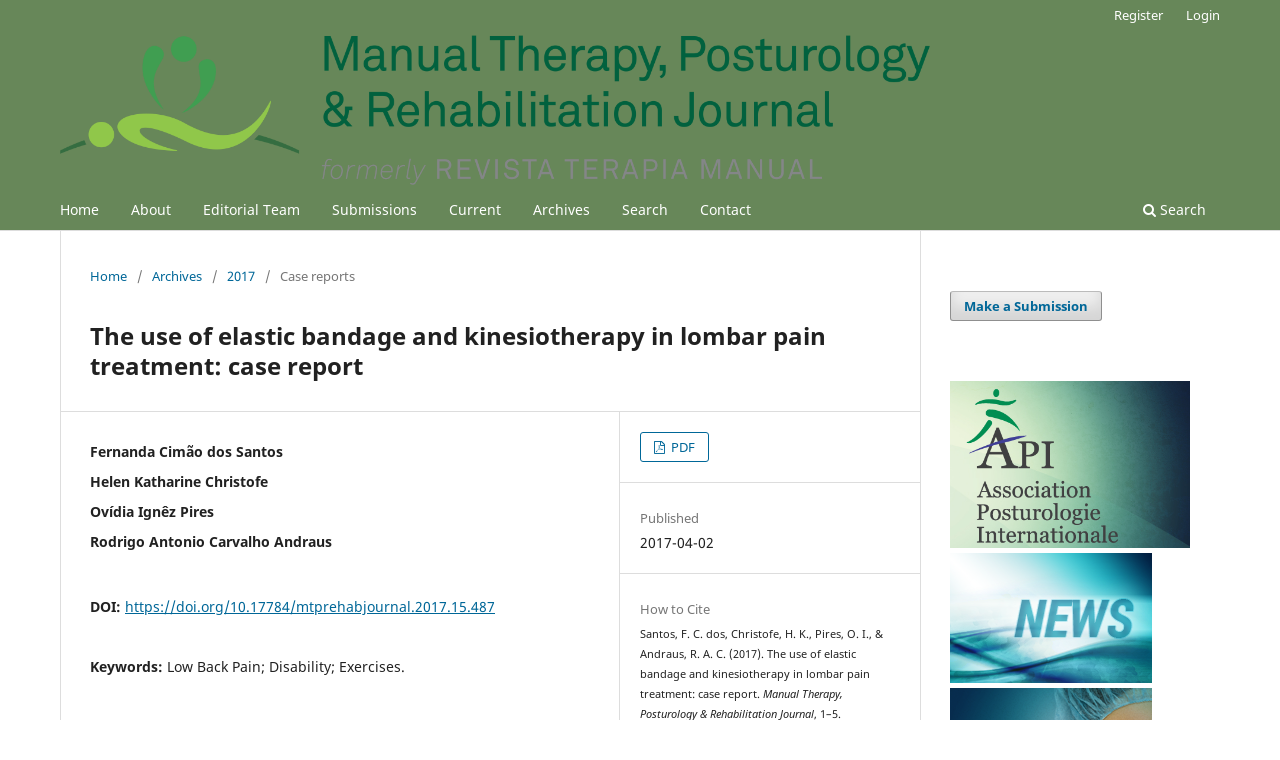

--- FILE ---
content_type: text/html; charset=utf-8
request_url: https://www.mtprehabjournal.com/revista/article/view/982
body_size: 6570
content:
<!DOCTYPE html>
<html lang="en-US" xml:lang="en-US">
<head>
	<meta charset="utf-8">
	<meta name="viewport" content="width=device-width, initial-scale=1.0">
	<title>
		The use of elastic bandage and kinesiotherapy in lombar pain treatment: case report
							| Manual Therapy, Posturology & Rehabilitation Journal
			</title>

	
<meta name="generator" content="Open Journal Systems 3.3.0.15">
<link rel="schema.DC" href="http://purl.org/dc/elements/1.1/" />
<meta name="DC.Creator.PersonalName" content="Fernanda Cimão dos Santos"/>
<meta name="DC.Creator.PersonalName" content="Helen Katharine Christofe"/>
<meta name="DC.Creator.PersonalName" content="Ovídia Ignêz Pires"/>
<meta name="DC.Creator.PersonalName" content="Rodrigo Antonio Carvalho Andraus"/>
<meta name="DC.Date.created" scheme="ISO8601" content="2017-04-02"/>
<meta name="DC.Date.dateSubmitted" scheme="ISO8601" content="2020-07-13"/>
<meta name="DC.Date.issued" scheme="ISO8601" content="2017-01-01"/>
<meta name="DC.Date.modified" scheme="ISO8601" content="2021-07-13"/>
<meta name="DC.Description" xml:lang="en" content="Background: Nowadays, lumbar pain may be one of the most frequent causes of medical leave, regardless of age and gender, and may have a known or unknown cause. Objective: To evaluate the existence of a decrease in pain and improvement in the lumbar functionalities using therapeutic elastic bandaging by the Therapy Taping method and kinesiotherapy. Method: 23 years old subject, 80 pounds, 1.73 high, single, assists in the school transportation of children. The patient answered the questionnaires SF-36 Quality of Life Questionnaire, Oswetry 2.0 Disability Index, McGill pain questionnaire, Visual Analogue Scale and was submitted to Schöber’s flexibility test, as well as an exercise protocol and elastic bandaging application in Region of pain for 6 weeks. Results: The results showed improvement in the tests, decrease of pain, gain of functionality and improvement in quality of life. Conclusion: The use of kinesiotherapy and elastic bandaging was effective for the treatment of chronic low back pain."/>
<meta name="DC.Format" scheme="IMT" content="application/pdf"/>
<meta name="DC.Identifier" content="982"/>
<meta name="DC.Identifier.pageNumber" content="1-5"/>
<meta name="DC.Identifier.DOI" content="10.17784/mtprehabjournal.2017.15.487"/>
<meta name="DC.Identifier.URI" content="https://www.mtprehabjournal.com/revista/article/view/982"/>
<meta name="DC.Language" scheme="ISO639-1" content="en"/>
<meta name="DC.Rights" content="Copyright (c) 2017 "/>
<meta name="DC.Rights" content=""/>
<meta name="DC.Source" content="Manual Therapy, Posturology &amp; Rehabilitation Journal"/>
<meta name="DC.Source.ISSN" content="2236-5435"/>
<meta name="DC.Source.URI" content="https://www.mtprehabjournal.com/revista"/>
<meta name="DC.Subject" xml:lang="en" content="Low Back Pain; Disability; Exercises."/>
<meta name="DC.Title" content="The use of elastic bandage and kinesiotherapy in lombar pain treatment: case report"/>
<meta name="DC.Type" content="Text.Serial.Journal"/>
<meta name="DC.Type.articleType" content="Case reports"/>
<meta name="gs_meta_revision" content="1.1"/>
<meta name="citation_journal_title" content="Manual Therapy, Posturology &amp; Rehabilitation Journal"/>
<meta name="citation_journal_abbrev" content="mtprehabjournal"/>
<meta name="citation_issn" content="2236-5435"/> 
<meta name="citation_author" content="Fernanda Cimão dos Santos"/>
<meta name="citation_author" content="Helen Katharine Christofe"/>
<meta name="citation_author" content="Ovídia Ignêz Pires"/>
<meta name="citation_author" content="Rodrigo Antonio Carvalho Andraus"/>
<meta name="citation_title" content="The use of elastic bandage and kinesiotherapy in lombar pain treatment: case report"/>
<meta name="citation_language" content="en"/>
<meta name="citation_date" content="2017/04/02"/>
<meta name="citation_firstpage" content="1"/>
<meta name="citation_lastpage" content="5"/>
<meta name="citation_doi" content="10.17784/mtprehabjournal.2017.15.487"/>
<meta name="citation_abstract_html_url" content="https://www.mtprehabjournal.com/revista/article/view/982"/>
<meta name="citation_keywords" xml:lang="en" content="Low Back Pain; Disability; Exercises."/>
<meta name="citation_pdf_url" content="https://www.mtprehabjournal.com/revista/article/download/982/355"/>
<meta name="og:site_name" content="Manual Therapy, Posturology &amp; Rehabilitation Journal"/>
<meta name="og:type" content="article"/>
<meta name="og:title" content="The use of elastic bandage and kinesiotherapy in lombar pain treatment: case report"/>
<meta name="og:description" content="
Background: Nowadays, lumbar pain may be one of the most frequent causes of medical leave, regardless of age and gender, and may have a known or unknown cause. Objective: To evaluate the existence of a decrease in pain and improvement in the lumbar functionalities using therapeutic elastic bandaging by the Therapy Taping method and kinesiotherapy. Method: 23 years old subject, 80 pounds, 1.73 high, single, assists in the school transportation of children. The patient answered the questionnaires SF-36 Quality of Life Questionnaire, Oswetry 2.0 Disability Index, McGill pain questionnaire, Visual Analogue Scale and was submitted to Schöber’s flexibility test, as well as an exercise protocol and elastic bandaging application in Region of pain for 6 weeks. Results: The results showed improvement in the tests, decrease of pain, gain of functionality and improvement in quality of life. Conclusion: The use of kinesiotherapy and elastic bandaging was effective for the treatment of chronic low back pain.
"/>
<meta name="og:url" content="https://www.mtprehabjournal.com/revista/article/view/982"/>
<meta name="og:locale" content="en_US"/>
<meta name="og:image" content="https://www.mtprehabjournal.com/public/journals/1/pageHeaderLogoImage_en_US.png"/>
<meta name="article:published_time" content="2017-04-02"/>
<meta name="article:tag" content="Low Back Pain; Disability; Exercises."/>
	<link rel="stylesheet" href="https://www.mtprehabjournal.com/revista/$$$call$$$/page/page/css?name=stylesheet" type="text/css" /><link rel="stylesheet" href="https://www.mtprehabjournal.com/revista/$$$call$$$/page/page/css?name=font" type="text/css" /><link rel="stylesheet" href="https://www.mtprehabjournal.com/lib/pkp/styles/fontawesome/fontawesome.css?v=3.3.0.15" type="text/css" /><link rel="stylesheet" href="https://www.mtprehabjournal.com/public/journals/1/styleSheet.css?d=2023-08-28+18%3A14%3A27" type="text/css" />
</head>
<body class="pkp_page_article pkp_op_view has_site_logo" dir="ltr">

	<div class="pkp_structure_page">

				<header class="pkp_structure_head" id="headerNavigationContainer" role="banner">
						
 <nav class="cmp_skip_to_content" aria-label="Jump to content links">
	<a href="#pkp_content_main">Skip to main content</a>
	<a href="#siteNav">Skip to main navigation menu</a>
		<a href="#pkp_content_footer">Skip to site footer</a>
</nav>

			<div class="pkp_head_wrapper">

				<div class="pkp_site_name_wrapper">
					<button class="pkp_site_nav_toggle">
						<span>Open Menu</span>
					</button>
										<div class="pkp_site_name">
																<a href="						https://www.mtprehabjournal.com/revista/index
					" class="is_img">
							<img src="https://www.mtprehabjournal.com/public/journals/1/pageHeaderLogoImage_en_US.png" width="1473" height="254"  />
						</a>
										</div>
				</div>

				
				<nav class="pkp_site_nav_menu" aria-label="Site Navigation">
					<a id="siteNav"></a>
					<div class="pkp_navigation_primary_row">
						<div class="pkp_navigation_primary_wrapper">
																				<ul id="navigationPrimary" class="pkp_navigation_primary pkp_nav_list">
								<li class="">
				<a href="https://submission-mtprehabjournal.com">
					Home
				</a>
							</li>
								<li class="">
				<a href="https://www.mtprehabjournal.com/revista/about">
					About
				</a>
							</li>
								<li class="">
				<a href="https://www.mtprehabjournal.com/revista/about/editorialTeam">
					Editorial Team
				</a>
							</li>
								<li class="">
				<a href="https://www.mtprehabjournal.com/revista/about/submissions">
					Submissions
				</a>
							</li>
								<li class="">
				<a href="https://www.mtprehabjournal.com/revista/issue/current">
					Current
				</a>
							</li>
								<li class="">
				<a href="https://www.mtprehabjournal.com/revista/issue/archive">
					Archives
				</a>
							</li>
								<li class="">
				<a href="https://www.mtprehabjournal.com/revista/search/search">
					Search
				</a>
							</li>
								<li class="">
				<a href="https://www.mtprehabjournal.com/revista/about/contact">
					Contact
				</a>
							</li>
			</ul>

				

																						<div class="pkp_navigation_search_wrapper">
									<a href="https://www.mtprehabjournal.com/revista/search" class="pkp_search pkp_search_desktop">
										<span class="fa fa-search" aria-hidden="true"></span>
										Search
									</a>
								</div>
													</div>
					</div>
					<div class="pkp_navigation_user_wrapper" id="navigationUserWrapper">
							<ul id="navigationUser" class="pkp_navigation_user pkp_nav_list">
								<li class="profile">
				<a href="https://www.mtprehabjournal.com/revista/user/register">
					Register
				</a>
							</li>
								<li class="profile">
				<a href="https://www.mtprehabjournal.com/revista/login">
					Login
				</a>
							</li>
										</ul>

					</div>
				</nav>
			</div><!-- .pkp_head_wrapper -->
		</header><!-- .pkp_structure_head -->

						<div class="pkp_structure_content has_sidebar">
			<div class="pkp_structure_main" role="main">
				<a id="pkp_content_main"></a>

<div class="page page_article">
			<nav class="cmp_breadcrumbs" role="navigation" aria-label="You are here:">
	<ol>
		<li>
			<a href="https://www.mtprehabjournal.com/revista/index">
				Home
			</a>
			<span class="separator">/</span>
		</li>
		<li>
			<a href="https://www.mtprehabjournal.com/revista/issue/archive">
				Archives
			</a>
			<span class="separator">/</span>
		</li>
					<li>
				<a href="https://www.mtprehabjournal.com/revista/issue/view/41">
					2017
				</a>
				<span class="separator">/</span>
			</li>
				<li class="current" aria-current="page">
			<span aria-current="page">
									Case reports
							</span>
		</li>
	</ol>
</nav>
	
		  	 <article class="obj_article_details">

		
	<h1 class="page_title">
		The use of elastic bandage and kinesiotherapy in lombar pain treatment: case report
	</h1>

	
	<div class="row">
		<div class="main_entry">

							<section class="item authors">
					<h2 class="pkp_screen_reader">Authors</h2>
					<ul class="authors">
											<li>
							<span class="name">
								Fernanda Cimão dos Santos
							</span>
																				</li>
											<li>
							<span class="name">
								Helen Katharine Christofe
							</span>
																				</li>
											<li>
							<span class="name">
								Ovídia Ignêz Pires
							</span>
																				</li>
											<li>
							<span class="name">
								Rodrigo Antonio Carvalho Andraus
							</span>
																				</li>
										</ul>
				</section>
			
																												<section class="item doi">
						<h2 class="label">
														DOI:
						</h2>
						<span class="value">
							<a href="https://doi.org/10.17784/mtprehabjournal.2017.15.487">
								https://doi.org/10.17784/mtprehabjournal.2017.15.487
							</a>
						</span>
					</section>
							
									<section class="item keywords">
				<h2 class="label">
										Keywords:
				</h2>
				<span class="value">
											Low Back Pain; Disability; Exercises.									</span>
			</section>
			
										<section class="item abstract">
					<h2 class="label">Abstract</h2>
					<p>Background: Nowadays, lumbar pain may be one of the most frequent causes of medical leave, regardless of age and gender, and may have a known or unknown cause. Objective: To evaluate the existence of a decrease in pain and improvement in the lumbar functionalities using therapeutic elastic bandaging by the Therapy Taping method and kinesiotherapy. Method: 23 years old subject, 80 pounds, 1.73 high, single, assists in the school transportation of children. The patient answered the questionnaires SF-36 Quality of Life Questionnaire, Oswetry 2.0 Disability Index, McGill pain questionnaire, Visual Analogue Scale and was submitted to Schöber’s flexibility test, as well as an exercise protocol and elastic bandaging application in Region of pain for 6 weeks. Results: The results showed improvement in the tests, decrease of pain, gain of functionality and improvement in quality of life. Conclusion: The use of kinesiotherapy and elastic bandaging was effective for the treatment of chronic low back pain.</p>
				</section>
			
			<div class="item downloads_chart">
	<h3 class="label">
		Downloads
	</h3>
	<div class="value">
		<canvas class="usageStatsGraph" data-object-type="Submission" data-object-id="982"></canvas>
		<div class="usageStatsUnavailable" data-object-type="Submission" data-object-id="982">
			Download data is not yet available.
		</div>
	</div>
</div>


																																								
						
		</div><!-- .main_entry -->

		<div class="entry_details">

						
										<div class="item galleys">
					<h2 class="pkp_screen_reader">
						Downloads
					</h2>
					<ul class="value galleys_links">
													<li>
								
	
							

<a class="obj_galley_link pdf" href="https://www.mtprehabjournal.com/revista/article/view/982/355">

		
	PDF

	</a>
							</li>
											</ul>
				</div>
						
						<div class="item published">
				<section class="sub_item">
					<h2 class="label">
						Published
					</h2>
					<div class="value">
																			<span>2017-04-02</span>
																	</div>
				</section>
							</div>
			
										<div class="item citation">
					<section class="sub_item citation_display">
						<h2 class="label">
							How to Cite
						</h2>
						<div class="value">
							<div id="citationOutput" role="region" aria-live="polite">
								<div class="csl-bib-body">
  <div class="csl-entry">Santos, F. C. dos, Christofe, H. K., Pires, O. I., &#38; Andraus, R. A. C. (2017). The use of elastic bandage and kinesiotherapy in lombar pain treatment: case report. <i>Manual Therapy, Posturology &amp; Rehabilitation Journal</i>, 1–5. https://doi.org/10.17784/mtprehabjournal.2017.15.487</div>
</div>
							</div>
							<div class="citation_formats">
								<button class="cmp_button citation_formats_button" aria-controls="cslCitationFormats" aria-expanded="false" data-csl-dropdown="true">
									More Citation Formats
								</button>
								<div id="cslCitationFormats" class="citation_formats_list" aria-hidden="true">
									<ul class="citation_formats_styles">
																					<li>
												<a
													aria-controls="citationOutput"
													href="https://www.mtprehabjournal.com/revista/citationstylelanguage/get/acm-sig-proceedings?submissionId=982&amp;publicationId=713"
													data-load-citation
													data-json-href="https://www.mtprehabjournal.com/revista/citationstylelanguage/get/acm-sig-proceedings?submissionId=982&amp;publicationId=713&amp;return=json"
												>
													ACM
												</a>
											</li>
																					<li>
												<a
													aria-controls="citationOutput"
													href="https://www.mtprehabjournal.com/revista/citationstylelanguage/get/acs-nano?submissionId=982&amp;publicationId=713"
													data-load-citation
													data-json-href="https://www.mtprehabjournal.com/revista/citationstylelanguage/get/acs-nano?submissionId=982&amp;publicationId=713&amp;return=json"
												>
													ACS
												</a>
											</li>
																					<li>
												<a
													aria-controls="citationOutput"
													href="https://www.mtprehabjournal.com/revista/citationstylelanguage/get/apa?submissionId=982&amp;publicationId=713"
													data-load-citation
													data-json-href="https://www.mtprehabjournal.com/revista/citationstylelanguage/get/apa?submissionId=982&amp;publicationId=713&amp;return=json"
												>
													APA
												</a>
											</li>
																					<li>
												<a
													aria-controls="citationOutput"
													href="https://www.mtprehabjournal.com/revista/citationstylelanguage/get/associacao-brasileira-de-normas-tecnicas?submissionId=982&amp;publicationId=713"
													data-load-citation
													data-json-href="https://www.mtprehabjournal.com/revista/citationstylelanguage/get/associacao-brasileira-de-normas-tecnicas?submissionId=982&amp;publicationId=713&amp;return=json"
												>
													ABNT
												</a>
											</li>
																					<li>
												<a
													aria-controls="citationOutput"
													href="https://www.mtprehabjournal.com/revista/citationstylelanguage/get/chicago-author-date?submissionId=982&amp;publicationId=713"
													data-load-citation
													data-json-href="https://www.mtprehabjournal.com/revista/citationstylelanguage/get/chicago-author-date?submissionId=982&amp;publicationId=713&amp;return=json"
												>
													Chicago
												</a>
											</li>
																					<li>
												<a
													aria-controls="citationOutput"
													href="https://www.mtprehabjournal.com/revista/citationstylelanguage/get/harvard-cite-them-right?submissionId=982&amp;publicationId=713"
													data-load-citation
													data-json-href="https://www.mtprehabjournal.com/revista/citationstylelanguage/get/harvard-cite-them-right?submissionId=982&amp;publicationId=713&amp;return=json"
												>
													Harvard
												</a>
											</li>
																					<li>
												<a
													aria-controls="citationOutput"
													href="https://www.mtprehabjournal.com/revista/citationstylelanguage/get/ieee?submissionId=982&amp;publicationId=713"
													data-load-citation
													data-json-href="https://www.mtprehabjournal.com/revista/citationstylelanguage/get/ieee?submissionId=982&amp;publicationId=713&amp;return=json"
												>
													IEEE
												</a>
											</li>
																					<li>
												<a
													aria-controls="citationOutput"
													href="https://www.mtprehabjournal.com/revista/citationstylelanguage/get/modern-language-association?submissionId=982&amp;publicationId=713"
													data-load-citation
													data-json-href="https://www.mtprehabjournal.com/revista/citationstylelanguage/get/modern-language-association?submissionId=982&amp;publicationId=713&amp;return=json"
												>
													MLA
												</a>
											</li>
																					<li>
												<a
													aria-controls="citationOutput"
													href="https://www.mtprehabjournal.com/revista/citationstylelanguage/get/turabian-fullnote-bibliography?submissionId=982&amp;publicationId=713"
													data-load-citation
													data-json-href="https://www.mtprehabjournal.com/revista/citationstylelanguage/get/turabian-fullnote-bibliography?submissionId=982&amp;publicationId=713&amp;return=json"
												>
													Turabian
												</a>
											</li>
																					<li>
												<a
													aria-controls="citationOutput"
													href="https://www.mtprehabjournal.com/revista/citationstylelanguage/get/vancouver?submissionId=982&amp;publicationId=713"
													data-load-citation
													data-json-href="https://www.mtprehabjournal.com/revista/citationstylelanguage/get/vancouver?submissionId=982&amp;publicationId=713&amp;return=json"
												>
													Vancouver
												</a>
											</li>
																			</ul>
																			<div class="label">
											Download Citation
										</div>
										<ul class="citation_formats_styles">
																							<li>
													<a href="https://www.mtprehabjournal.com/revista/citationstylelanguage/download/ris?submissionId=982&amp;publicationId=713">
														<span class="fa fa-download"></span>
														Endnote/Zotero/Mendeley (RIS)
													</a>
												</li>
																							<li>
													<a href="https://www.mtprehabjournal.com/revista/citationstylelanguage/download/bibtex?submissionId=982&amp;publicationId=713">
														<span class="fa fa-download"></span>
														BibTeX
													</a>
												</li>
																					</ul>
																	</div>
							</div>
						</div>
					</section>
				</div>
			
										<div class="item issue">

											<section class="sub_item">
							<h2 class="label">
								Issue
							</h2>
							<div class="value">
								<a class="title" href="https://www.mtprehabjournal.com/revista/issue/view/41">
									2017
								</a>
							</div>
						</section>
					
											<section class="sub_item">
							<h2 class="label">
								Section
							</h2>
							<div class="value">
								Case reports
							</div>
						</section>
					
									</div>
			
															
						
			

		</div><!-- .entry_details -->
	</div><!-- .row -->

</article>

	

</div><!-- .page -->

	</div><!-- pkp_structure_main -->

									<div class="pkp_structure_sidebar left" role="complementary" aria-label="Sidebar">
				 
<div class="pkp_block block_make_submission">
	<h2 class="pkp_screen_reader">
		Make a Submission
	</h2>

	<div class="content">
		<a class="block_make_submission_link" href="https://www.mtprehabjournal.com/revista/about/submissions">
			Make a Submission
		</a>
	</div>
</div>
<div class="pkp_block block_custom" id="customblock-sidebar">
	<h2 class="title pkp_screen_reader">sidebar</h2>
	<div class="content">
		<div class="banner" style="text-align: left;"><a class="banner-link-right" href="http://www.mtprehab.periodikos.com.br/about#nav6" target="_self"><img id="API-banner" class="banner-border" src="https://www.mtprehabjournal.com/public/site/images/loliveira1/foto.png" width="165" height="115"> </a></div>
<div class="banner"><a class="banner-link-right" href="http://www.mtprehab.periodikos.com.br/news" target="_self"> <img id="" class="" src="http://s3.amazonaws.com/host-client-assets/files/mtprehab/banners/banner_59c027fe0e88254410f93ab1.png"> </a></div>
<div class="banner"><a class="banner-link-right" href="http://www.icmje.org/" target="_blank" rel="noopener"> <img id="" class="" src="http://s3.amazonaws.com/host-client-assets/files/mtprehab/banners/banner_59c028420e88250411f93ab0.png"> </a></div>
<div class="banner"><a class="banner-link-right" href="http://www.wcpt.org/ispje" target="_blank" rel="noopener"> <img class="banner-border" src="http://s3.amazonaws.com/host-client-assets/files/mtprehab/banners/banner_59c028900e88250811f93ab1.png" width="202" height="178"> </a></div>
	</div>
</div>
<div class="pkp_block block_developed_by">
	<div class="content">
		<span class="title">Most Read</span>
			<ul class="most_read">
							<li class="most_read_article">
					<div class="most_read_article_title"><a href="https://www.mtprehabjournal.com/revista/article/view/1277">Effectiveness of proprioceptive training in athletes with and  without ankle instability: systematic review</a></div>
					<div class="most_read_article_journal"><span class="fa fa-eye"></span> 148</div>
				</li>
							<li class="most_read_article">
					<div class="most_read_article_title"><a href="https://www.mtprehabjournal.com/revista/article/view/PROCEEDINGS.MANUALTHERAPY.pdf">XXV Brazilian Congress of Physical Therapy</a></div>
					<div class="most_read_article_journal"><span class="fa fa-eye"></span> 100</div>
				</li>
							<li class="most_read_article">
					<div class="most_read_article_title"><a href="https://www.mtprehabjournal.com/revista/article/view/1441">Motor asynchrony in students with high abilities/giftedness and twice exceptionality: Identification and holistic interventions in the school environment: Scoping review</a></div>
					<div class="most_read_article_journal"><span class="fa fa-eye"></span> 93</div>
				</li>
							<li class="most_read_article">
					<div class="most_read_article_title"><a href="https://www.mtprehabjournal.com/revista/article/view/847">Manual therapy in the treatment of facial wrinkles and sagging: a quantitative-qualitative randomized clinical trial</a></div>
					<div class="most_read_article_journal"><span class="fa fa-eye"></span> 92</div>
				</li>
							<li class="most_read_article">
					<div class="most_read_article_title"><a href="https://www.mtprehabjournal.com/revista/article/view/845">Temporomandibular dysfunction in patients with a history of stroke.</a></div>
					<div class="most_read_article_journal"><span class="fa fa-eye"></span> 92</div>
				</li>
						</ul>
	</div>
</div>
<div class="pkp_block block_web_feed">
	<h2 class="title">Current Issue</h2>
	<div class="content">
		<ul>
			<li>
				<a href="https://www.mtprehabjournal.com/revista/gateway/plugin/WebFeedGatewayPlugin/atom">
					<img src="https://www.mtprehabjournal.com/lib/pkp/templates/images/atom.svg" alt="Atom logo">
				</a>
			</li>
			<li>
				<a href="https://www.mtprehabjournal.com/revista/gateway/plugin/WebFeedGatewayPlugin/rss2">
					<img src="https://www.mtprehabjournal.com/lib/pkp/templates/images/rss20_logo.svg" alt="RSS2 logo">
				</a>
			</li>
			<li>
				<a href="https://www.mtprehabjournal.com/revista/gateway/plugin/WebFeedGatewayPlugin/rss">
					<img src="https://www.mtprehabjournal.com/lib/pkp/templates/images/rss10_logo.svg" alt="RSS1 logo">
				</a>
			</li>
		</ul>
	</div>
</div>

			</div><!-- pkp_sidebar.left -->
			</div><!-- pkp_structure_content -->

<div class="pkp_structure_footer_wrapper" role="contentinfo">
	<a id="pkp_content_footer"></a>

	<div class="pkp_structure_footer">

		
		<div class="pkp_brand_footer" role="complementary">
			<a href="https://www.mtprehabjournal.com/revista/about/aboutThisPublishingSystem">
				<img alt="More information about the publishing system, Platform and Workflow by OJS/PKP." src="https://www.mtprehabjournal.com/templates/images/ojs_brand.png">
			</a>
		</div>
	</div>
</div><!-- pkp_structure_footer_wrapper -->

</div><!-- pkp_structure_page -->

<script src="https://www.mtprehabjournal.com/lib/pkp/lib/vendor/components/jquery/jquery.min.js?v=3.3.0.15" type="text/javascript"></script><script src="https://www.mtprehabjournal.com/lib/pkp/lib/vendor/components/jqueryui/jquery-ui.min.js?v=3.3.0.15" type="text/javascript"></script><script src="https://www.mtprehabjournal.com/plugins/themes/default/js/lib/popper/popper.js?v=3.3.0.15" type="text/javascript"></script><script src="https://www.mtprehabjournal.com/plugins/themes/default/js/lib/bootstrap/util.js?v=3.3.0.15" type="text/javascript"></script><script src="https://www.mtprehabjournal.com/plugins/themes/default/js/lib/bootstrap/dropdown.js?v=3.3.0.15" type="text/javascript"></script><script src="https://www.mtprehabjournal.com/plugins/themes/default/js/main.js?v=3.3.0.15" type="text/javascript"></script><script src="https://www.mtprehabjournal.com/plugins/generic/citationStyleLanguage/js/articleCitation.js?v=3.3.0.15" type="text/javascript"></script><script type="text/javascript">var pkpUsageStats = pkpUsageStats || {};pkpUsageStats.data = pkpUsageStats.data || {};pkpUsageStats.data.Submission = pkpUsageStats.data.Submission || {};pkpUsageStats.data.Submission[982] = {"data":{"2020":{"1":0,"2":0,"3":0,"4":0,"5":0,"6":0,"7":18,"8":43,"9":59,"10":45,"11":59,"12":44},"2021":{"1":52,"2":50,"3":48,"4":53,"5":70,"6":64,"7":47,"8":65,"9":43,"10":69,"11":56,"12":61},"2022":{"1":52,"2":41,"3":79,"4":47,"5":37,"6":47,"7":42,"8":37,"9":64,"10":47,"11":46,"12":38},"2023":{"1":27,"2":54,"3":78,"4":29,"5":40,"6":42,"7":39,"8":26,"9":1,"10":7,"11":6,"12":0},"2024":{"1":0,"2":2,"3":7,"4":2,"5":2,"6":0,"7":3,"8":5,"9":1,"10":2,"11":10,"12":3},"2025":{"1":16,"2":1,"3":5,"4":4,"5":7,"6":9,"7":21,"8":18,"9":22,"10":10,"11":24,"12":22},"2026":{"1":14,"2":0,"3":0,"4":0,"5":0,"6":0,"7":0,"8":0,"9":0,"10":0,"11":0,"12":0}},"label":"All Downloads","color":"79,181,217","total":2082};</script><script src="https://cdnjs.cloudflare.com/ajax/libs/Chart.js/2.0.1/Chart.js?v=3.3.0.15" type="text/javascript"></script><script type="text/javascript">var pkpUsageStats = pkpUsageStats || {};pkpUsageStats.locale = pkpUsageStats.locale || {};pkpUsageStats.locale.months = ["Jan","Feb","Mar","Apr","May","Jun","Jul","Aug","Sep","Oct","Nov","Dec"];pkpUsageStats.config = pkpUsageStats.config || {};pkpUsageStats.config.chartType = "bar";</script><script src="https://www.mtprehabjournal.com/plugins/generic/usageStats/js/UsageStatsFrontendHandler.js?v=3.3.0.15" type="text/javascript"></script><script type="text/javascript">			var _paq = _paq || [];
			  _paq.push(['trackPageView']);
			  _paq.push(['enableLinkTracking']);
			  (function() {
			    var u="//piwik.lepidus.com.br/";
			    _paq.push(['setTrackerUrl', u+'piwik.php']);
			    _paq.push(['setSiteId', 86]);
			    _paq.push(['setDocumentTitle', "revista"]);
			    var d=document, g=d.createElement('script'), s=d.getElementsByTagName('script')[0];
			    g.type='text/javascript'; g.async=true; g.defer=true; g.src=u+'piwik.js'; s.parentNode.insertBefore(g,s);
			  })();</script>


</body>
</html>
